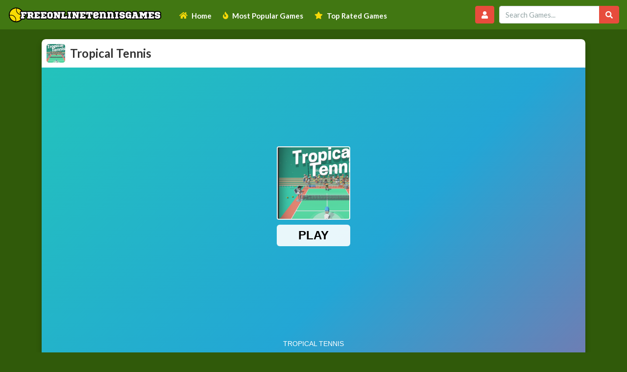

--- FILE ---
content_type: text/html; charset=UTF-8
request_url: https://www.freeonlinetennisgames.com/tropical-tennis/
body_size: 11487
content:
<!doctype html>
<!--[if IE 8]><html class="ie-8" lang="en-US"><![endif]-->
<!--[if IE 9]><html class="ie-9" lang="en-US"><![endif]-->
<!--[if (gt IE 9)|!(IE)]><!--><html lang="en-US"><!--<![endif]-->
<head>
<meta charset="UTF-8">
<meta name=viewport content="width=device-width, initial-scale=1">
<meta name='robots' content='index, follow, max-image-preview:large, max-snippet:-1, max-video-preview:-1' />
	<style>img:is([sizes="auto" i], [sizes^="auto," i]) { contain-intrinsic-size: 3000px 1500px }</style>
	
	<!-- This site is optimized with the Yoast SEO plugin v25.3.1 - https://yoast.com/wordpress/plugins/seo/ -->
	<title>Tropical Tennis - Play Free Online Tennis Games</title>
	<meta name="description" content="Tropical Tennis Play Free Online Tennis Games. Today there will be a tennis tournament called Tropical Tennis in a major metropolis. You can join now and try to win the tournament! You will see a" />
	<link rel="canonical" href="https://www.freeonlinetennisgames.com/tropical-tennis/" />
	<meta property="og:locale" content="en_US" />
	<meta property="og:type" content="article" />
	<meta property="og:title" content="Tropical Tennis - Play Free Online Tennis Games" />
	<meta property="og:description" content="Tropical Tennis Play Free Online Tennis Games. Today there will be a tennis tournament called Tropical Tennis in a major metropolis. You can join now and try to win the tournament! You will see a" />
	<meta property="og:url" content="https://www.freeonlinetennisgames.com/tropical-tennis/" />
	<meta property="og:site_name" content="Free Online Tennis Games" />
	<meta property="article:published_time" content="2020-04-20T17:13:33+00:00" />
	<meta property="og:image" content="https://www.freeonlinetennisgames.com/wp-content/uploads/thumbs/custom/0-9/7ec1216a890342d5919f4c2f18b507f0-512x384-1.jpeg" />
	<meta property="og:image:width" content="512" />
	<meta property="og:image:height" content="384" />
	<meta property="og:image:type" content="image/jpeg" />
	<meta name="author" content="tennisboy" />
	<meta name="twitter:card" content="summary_large_image" />
	<meta name="twitter:label1" content="Written by" />
	<meta name="twitter:data1" content="tennisboy" />
	<meta name="twitter:label2" content="Est. reading time" />
	<meta name="twitter:data2" content="1 minute" />
	<script type="application/ld+json" class="yoast-schema-graph">{"@context":"https://schema.org","@graph":[{"@type":"WebPage","@id":"https://www.freeonlinetennisgames.com/tropical-tennis/","url":"https://www.freeonlinetennisgames.com/tropical-tennis/","name":"Tropical Tennis - Play Free Online Tennis Games","isPartOf":{"@id":"https://www.freeonlinetennisgames.com/#website"},"primaryImageOfPage":{"@id":"https://www.freeonlinetennisgames.com/tropical-tennis/#primaryimage"},"image":{"@id":"https://www.freeonlinetennisgames.com/tropical-tennis/#primaryimage"},"thumbnailUrl":"https://www.freeonlinetennisgames.com/wp-content/uploads/thumbs/custom/0-9/7ec1216a890342d5919f4c2f18b507f0-512x384-1.jpeg","datePublished":"2020-04-20T17:13:33+00:00","author":{"@id":"https://www.freeonlinetennisgames.com/#/schema/person/ed4532396cf7b45765f3473146b4bc02"},"description":"Tropical Tennis Play Free Online Tennis Games. Today there will be a tennis tournament called Tropical Tennis in a major metropolis. You can join now and try to win the tournament! You will see a","breadcrumb":{"@id":"https://www.freeonlinetennisgames.com/tropical-tennis/#breadcrumb"},"inLanguage":"en-US","potentialAction":[{"@type":"ReadAction","target":["https://www.freeonlinetennisgames.com/tropical-tennis/"]}]},{"@type":"ImageObject","inLanguage":"en-US","@id":"https://www.freeonlinetennisgames.com/tropical-tennis/#primaryimage","url":"https://www.freeonlinetennisgames.com/wp-content/uploads/thumbs/custom/0-9/7ec1216a890342d5919f4c2f18b507f0-512x384-1.jpeg","contentUrl":"https://www.freeonlinetennisgames.com/wp-content/uploads/thumbs/custom/0-9/7ec1216a890342d5919f4c2f18b507f0-512x384-1.jpeg","width":512,"height":384},{"@type":"BreadcrumbList","@id":"https://www.freeonlinetennisgames.com/tropical-tennis/#breadcrumb","itemListElement":[{"@type":"ListItem","position":1,"name":"Home","item":"https://www.freeonlinetennisgames.com/"},{"@type":"ListItem","position":2,"name":"Tropical Tennis"}]},{"@type":"WebSite","@id":"https://www.freeonlinetennisgames.com/#website","url":"https://www.freeonlinetennisgames.com/","name":"Free Online Tennis Games","description":"Play Free Online Tennis Games","potentialAction":[{"@type":"SearchAction","target":{"@type":"EntryPoint","urlTemplate":"https://www.freeonlinetennisgames.com/?s={search_term_string}"},"query-input":{"@type":"PropertyValueSpecification","valueRequired":true,"valueName":"search_term_string"}}],"inLanguage":"en-US"},{"@type":"Person","@id":"https://www.freeonlinetennisgames.com/#/schema/person/ed4532396cf7b45765f3473146b4bc02","name":"tennisboy","image":{"@type":"ImageObject","inLanguage":"en-US","@id":"https://www.freeonlinetennisgames.com/#/schema/person/image/","url":"https://secure.gravatar.com/avatar/dee8e7636a3996b926767a85b46d3c7562a530b104f5dbe4e5ac25e26e1a057d?s=96&d=mm&r=g","contentUrl":"https://secure.gravatar.com/avatar/dee8e7636a3996b926767a85b46d3c7562a530b104f5dbe4e5ac25e26e1a057d?s=96&d=mm&r=g","caption":"tennisboy"},"url":"https://www.freeonlinetennisgames.com/author/tennisboy/"}]}</script>
	<!-- / Yoast SEO plugin. -->


<link rel='dns-prefetch' href='//s7.addthis.com' />
<link rel="alternate" type="application/rss+xml" title="Free Online Tennis Games &raquo; Feed" href="https://www.freeonlinetennisgames.com/feed/" />
<link rel="alternate" type="application/rss+xml" title="Free Online Tennis Games &raquo; Comments Feed" href="https://www.freeonlinetennisgames.com/comments/feed/" />
<link rel="alternate" type="application/rss+xml" title="Free Online Tennis Games &raquo; Tropical Tennis Comments Feed" href="https://www.freeonlinetennisgames.com/tropical-tennis/feed/" />
<script type="text/javascript">
/* <![CDATA[ */
window._wpemojiSettings = {"baseUrl":"https:\/\/s.w.org\/images\/core\/emoji\/16.0.1\/72x72\/","ext":".png","svgUrl":"https:\/\/s.w.org\/images\/core\/emoji\/16.0.1\/svg\/","svgExt":".svg","source":{"concatemoji":"https:\/\/www.freeonlinetennisgames.com\/wp-includes\/js\/wp-emoji-release.min.js?ver=6.8.3"}};
/*! This file is auto-generated */
!function(s,n){var o,i,e;function c(e){try{var t={supportTests:e,timestamp:(new Date).valueOf()};sessionStorage.setItem(o,JSON.stringify(t))}catch(e){}}function p(e,t,n){e.clearRect(0,0,e.canvas.width,e.canvas.height),e.fillText(t,0,0);var t=new Uint32Array(e.getImageData(0,0,e.canvas.width,e.canvas.height).data),a=(e.clearRect(0,0,e.canvas.width,e.canvas.height),e.fillText(n,0,0),new Uint32Array(e.getImageData(0,0,e.canvas.width,e.canvas.height).data));return t.every(function(e,t){return e===a[t]})}function u(e,t){e.clearRect(0,0,e.canvas.width,e.canvas.height),e.fillText(t,0,0);for(var n=e.getImageData(16,16,1,1),a=0;a<n.data.length;a++)if(0!==n.data[a])return!1;return!0}function f(e,t,n,a){switch(t){case"flag":return n(e,"\ud83c\udff3\ufe0f\u200d\u26a7\ufe0f","\ud83c\udff3\ufe0f\u200b\u26a7\ufe0f")?!1:!n(e,"\ud83c\udde8\ud83c\uddf6","\ud83c\udde8\u200b\ud83c\uddf6")&&!n(e,"\ud83c\udff4\udb40\udc67\udb40\udc62\udb40\udc65\udb40\udc6e\udb40\udc67\udb40\udc7f","\ud83c\udff4\u200b\udb40\udc67\u200b\udb40\udc62\u200b\udb40\udc65\u200b\udb40\udc6e\u200b\udb40\udc67\u200b\udb40\udc7f");case"emoji":return!a(e,"\ud83e\udedf")}return!1}function g(e,t,n,a){var r="undefined"!=typeof WorkerGlobalScope&&self instanceof WorkerGlobalScope?new OffscreenCanvas(300,150):s.createElement("canvas"),o=r.getContext("2d",{willReadFrequently:!0}),i=(o.textBaseline="top",o.font="600 32px Arial",{});return e.forEach(function(e){i[e]=t(o,e,n,a)}),i}function t(e){var t=s.createElement("script");t.src=e,t.defer=!0,s.head.appendChild(t)}"undefined"!=typeof Promise&&(o="wpEmojiSettingsSupports",i=["flag","emoji"],n.supports={everything:!0,everythingExceptFlag:!0},e=new Promise(function(e){s.addEventListener("DOMContentLoaded",e,{once:!0})}),new Promise(function(t){var n=function(){try{var e=JSON.parse(sessionStorage.getItem(o));if("object"==typeof e&&"number"==typeof e.timestamp&&(new Date).valueOf()<e.timestamp+604800&&"object"==typeof e.supportTests)return e.supportTests}catch(e){}return null}();if(!n){if("undefined"!=typeof Worker&&"undefined"!=typeof OffscreenCanvas&&"undefined"!=typeof URL&&URL.createObjectURL&&"undefined"!=typeof Blob)try{var e="postMessage("+g.toString()+"("+[JSON.stringify(i),f.toString(),p.toString(),u.toString()].join(",")+"));",a=new Blob([e],{type:"text/javascript"}),r=new Worker(URL.createObjectURL(a),{name:"wpTestEmojiSupports"});return void(r.onmessage=function(e){c(n=e.data),r.terminate(),t(n)})}catch(e){}c(n=g(i,f,p,u))}t(n)}).then(function(e){for(var t in e)n.supports[t]=e[t],n.supports.everything=n.supports.everything&&n.supports[t],"flag"!==t&&(n.supports.everythingExceptFlag=n.supports.everythingExceptFlag&&n.supports[t]);n.supports.everythingExceptFlag=n.supports.everythingExceptFlag&&!n.supports.flag,n.DOMReady=!1,n.readyCallback=function(){n.DOMReady=!0}}).then(function(){return e}).then(function(){var e;n.supports.everything||(n.readyCallback(),(e=n.source||{}).concatemoji?t(e.concatemoji):e.wpemoji&&e.twemoji&&(t(e.twemoji),t(e.wpemoji)))}))}((window,document),window._wpemojiSettings);
/* ]]> */
</script>
<style id='wp-emoji-styles-inline-css' type='text/css'>

	img.wp-smiley, img.emoji {
		display: inline !important;
		border: none !important;
		box-shadow: none !important;
		height: 1em !important;
		width: 1em !important;
		margin: 0 0.07em !important;
		vertical-align: -0.1em !important;
		background: none !important;
		padding: 0 !important;
	}
</style>
<link rel='stylesheet' id='wp-block-library-css' href='https://www.freeonlinetennisgames.com/wp-includes/css/dist/block-library/style.min.css?ver=6.8.3' type='text/css' media='all' />
<style id='classic-theme-styles-inline-css' type='text/css'>
/*! This file is auto-generated */
.wp-block-button__link{color:#fff;background-color:#32373c;border-radius:9999px;box-shadow:none;text-decoration:none;padding:calc(.667em + 2px) calc(1.333em + 2px);font-size:1.125em}.wp-block-file__button{background:#32373c;color:#fff;text-decoration:none}
</style>
<style id='global-styles-inline-css' type='text/css'>
:root{--wp--preset--aspect-ratio--square: 1;--wp--preset--aspect-ratio--4-3: 4/3;--wp--preset--aspect-ratio--3-4: 3/4;--wp--preset--aspect-ratio--3-2: 3/2;--wp--preset--aspect-ratio--2-3: 2/3;--wp--preset--aspect-ratio--16-9: 16/9;--wp--preset--aspect-ratio--9-16: 9/16;--wp--preset--color--black: #000000;--wp--preset--color--cyan-bluish-gray: #abb8c3;--wp--preset--color--white: #ffffff;--wp--preset--color--pale-pink: #f78da7;--wp--preset--color--vivid-red: #cf2e2e;--wp--preset--color--luminous-vivid-orange: #ff6900;--wp--preset--color--luminous-vivid-amber: #fcb900;--wp--preset--color--light-green-cyan: #7bdcb5;--wp--preset--color--vivid-green-cyan: #00d084;--wp--preset--color--pale-cyan-blue: #8ed1fc;--wp--preset--color--vivid-cyan-blue: #0693e3;--wp--preset--color--vivid-purple: #9b51e0;--wp--preset--gradient--vivid-cyan-blue-to-vivid-purple: linear-gradient(135deg,rgba(6,147,227,1) 0%,rgb(155,81,224) 100%);--wp--preset--gradient--light-green-cyan-to-vivid-green-cyan: linear-gradient(135deg,rgb(122,220,180) 0%,rgb(0,208,130) 100%);--wp--preset--gradient--luminous-vivid-amber-to-luminous-vivid-orange: linear-gradient(135deg,rgba(252,185,0,1) 0%,rgba(255,105,0,1) 100%);--wp--preset--gradient--luminous-vivid-orange-to-vivid-red: linear-gradient(135deg,rgba(255,105,0,1) 0%,rgb(207,46,46) 100%);--wp--preset--gradient--very-light-gray-to-cyan-bluish-gray: linear-gradient(135deg,rgb(238,238,238) 0%,rgb(169,184,195) 100%);--wp--preset--gradient--cool-to-warm-spectrum: linear-gradient(135deg,rgb(74,234,220) 0%,rgb(151,120,209) 20%,rgb(207,42,186) 40%,rgb(238,44,130) 60%,rgb(251,105,98) 80%,rgb(254,248,76) 100%);--wp--preset--gradient--blush-light-purple: linear-gradient(135deg,rgb(255,206,236) 0%,rgb(152,150,240) 100%);--wp--preset--gradient--blush-bordeaux: linear-gradient(135deg,rgb(254,205,165) 0%,rgb(254,45,45) 50%,rgb(107,0,62) 100%);--wp--preset--gradient--luminous-dusk: linear-gradient(135deg,rgb(255,203,112) 0%,rgb(199,81,192) 50%,rgb(65,88,208) 100%);--wp--preset--gradient--pale-ocean: linear-gradient(135deg,rgb(255,245,203) 0%,rgb(182,227,212) 50%,rgb(51,167,181) 100%);--wp--preset--gradient--electric-grass: linear-gradient(135deg,rgb(202,248,128) 0%,rgb(113,206,126) 100%);--wp--preset--gradient--midnight: linear-gradient(135deg,rgb(2,3,129) 0%,rgb(40,116,252) 100%);--wp--preset--font-size--small: 13px;--wp--preset--font-size--medium: 20px;--wp--preset--font-size--large: 36px;--wp--preset--font-size--x-large: 42px;--wp--preset--spacing--20: 0.44rem;--wp--preset--spacing--30: 0.67rem;--wp--preset--spacing--40: 1rem;--wp--preset--spacing--50: 1.5rem;--wp--preset--spacing--60: 2.25rem;--wp--preset--spacing--70: 3.38rem;--wp--preset--spacing--80: 5.06rem;--wp--preset--shadow--natural: 6px 6px 9px rgba(0, 0, 0, 0.2);--wp--preset--shadow--deep: 12px 12px 50px rgba(0, 0, 0, 0.4);--wp--preset--shadow--sharp: 6px 6px 0px rgba(0, 0, 0, 0.2);--wp--preset--shadow--outlined: 6px 6px 0px -3px rgba(255, 255, 255, 1), 6px 6px rgba(0, 0, 0, 1);--wp--preset--shadow--crisp: 6px 6px 0px rgba(0, 0, 0, 1);}:where(.is-layout-flex){gap: 0.5em;}:where(.is-layout-grid){gap: 0.5em;}body .is-layout-flex{display: flex;}.is-layout-flex{flex-wrap: wrap;align-items: center;}.is-layout-flex > :is(*, div){margin: 0;}body .is-layout-grid{display: grid;}.is-layout-grid > :is(*, div){margin: 0;}:where(.wp-block-columns.is-layout-flex){gap: 2em;}:where(.wp-block-columns.is-layout-grid){gap: 2em;}:where(.wp-block-post-template.is-layout-flex){gap: 1.25em;}:where(.wp-block-post-template.is-layout-grid){gap: 1.25em;}.has-black-color{color: var(--wp--preset--color--black) !important;}.has-cyan-bluish-gray-color{color: var(--wp--preset--color--cyan-bluish-gray) !important;}.has-white-color{color: var(--wp--preset--color--white) !important;}.has-pale-pink-color{color: var(--wp--preset--color--pale-pink) !important;}.has-vivid-red-color{color: var(--wp--preset--color--vivid-red) !important;}.has-luminous-vivid-orange-color{color: var(--wp--preset--color--luminous-vivid-orange) !important;}.has-luminous-vivid-amber-color{color: var(--wp--preset--color--luminous-vivid-amber) !important;}.has-light-green-cyan-color{color: var(--wp--preset--color--light-green-cyan) !important;}.has-vivid-green-cyan-color{color: var(--wp--preset--color--vivid-green-cyan) !important;}.has-pale-cyan-blue-color{color: var(--wp--preset--color--pale-cyan-blue) !important;}.has-vivid-cyan-blue-color{color: var(--wp--preset--color--vivid-cyan-blue) !important;}.has-vivid-purple-color{color: var(--wp--preset--color--vivid-purple) !important;}.has-black-background-color{background-color: var(--wp--preset--color--black) !important;}.has-cyan-bluish-gray-background-color{background-color: var(--wp--preset--color--cyan-bluish-gray) !important;}.has-white-background-color{background-color: var(--wp--preset--color--white) !important;}.has-pale-pink-background-color{background-color: var(--wp--preset--color--pale-pink) !important;}.has-vivid-red-background-color{background-color: var(--wp--preset--color--vivid-red) !important;}.has-luminous-vivid-orange-background-color{background-color: var(--wp--preset--color--luminous-vivid-orange) !important;}.has-luminous-vivid-amber-background-color{background-color: var(--wp--preset--color--luminous-vivid-amber) !important;}.has-light-green-cyan-background-color{background-color: var(--wp--preset--color--light-green-cyan) !important;}.has-vivid-green-cyan-background-color{background-color: var(--wp--preset--color--vivid-green-cyan) !important;}.has-pale-cyan-blue-background-color{background-color: var(--wp--preset--color--pale-cyan-blue) !important;}.has-vivid-cyan-blue-background-color{background-color: var(--wp--preset--color--vivid-cyan-blue) !important;}.has-vivid-purple-background-color{background-color: var(--wp--preset--color--vivid-purple) !important;}.has-black-border-color{border-color: var(--wp--preset--color--black) !important;}.has-cyan-bluish-gray-border-color{border-color: var(--wp--preset--color--cyan-bluish-gray) !important;}.has-white-border-color{border-color: var(--wp--preset--color--white) !important;}.has-pale-pink-border-color{border-color: var(--wp--preset--color--pale-pink) !important;}.has-vivid-red-border-color{border-color: var(--wp--preset--color--vivid-red) !important;}.has-luminous-vivid-orange-border-color{border-color: var(--wp--preset--color--luminous-vivid-orange) !important;}.has-luminous-vivid-amber-border-color{border-color: var(--wp--preset--color--luminous-vivid-amber) !important;}.has-light-green-cyan-border-color{border-color: var(--wp--preset--color--light-green-cyan) !important;}.has-vivid-green-cyan-border-color{border-color: var(--wp--preset--color--vivid-green-cyan) !important;}.has-pale-cyan-blue-border-color{border-color: var(--wp--preset--color--pale-cyan-blue) !important;}.has-vivid-cyan-blue-border-color{border-color: var(--wp--preset--color--vivid-cyan-blue) !important;}.has-vivid-purple-border-color{border-color: var(--wp--preset--color--vivid-purple) !important;}.has-vivid-cyan-blue-to-vivid-purple-gradient-background{background: var(--wp--preset--gradient--vivid-cyan-blue-to-vivid-purple) !important;}.has-light-green-cyan-to-vivid-green-cyan-gradient-background{background: var(--wp--preset--gradient--light-green-cyan-to-vivid-green-cyan) !important;}.has-luminous-vivid-amber-to-luminous-vivid-orange-gradient-background{background: var(--wp--preset--gradient--luminous-vivid-amber-to-luminous-vivid-orange) !important;}.has-luminous-vivid-orange-to-vivid-red-gradient-background{background: var(--wp--preset--gradient--luminous-vivid-orange-to-vivid-red) !important;}.has-very-light-gray-to-cyan-bluish-gray-gradient-background{background: var(--wp--preset--gradient--very-light-gray-to-cyan-bluish-gray) !important;}.has-cool-to-warm-spectrum-gradient-background{background: var(--wp--preset--gradient--cool-to-warm-spectrum) !important;}.has-blush-light-purple-gradient-background{background: var(--wp--preset--gradient--blush-light-purple) !important;}.has-blush-bordeaux-gradient-background{background: var(--wp--preset--gradient--blush-bordeaux) !important;}.has-luminous-dusk-gradient-background{background: var(--wp--preset--gradient--luminous-dusk) !important;}.has-pale-ocean-gradient-background{background: var(--wp--preset--gradient--pale-ocean) !important;}.has-electric-grass-gradient-background{background: var(--wp--preset--gradient--electric-grass) !important;}.has-midnight-gradient-background{background: var(--wp--preset--gradient--midnight) !important;}.has-small-font-size{font-size: var(--wp--preset--font-size--small) !important;}.has-medium-font-size{font-size: var(--wp--preset--font-size--medium) !important;}.has-large-font-size{font-size: var(--wp--preset--font-size--large) !important;}.has-x-large-font-size{font-size: var(--wp--preset--font-size--x-large) !important;}
:where(.wp-block-post-template.is-layout-flex){gap: 1.25em;}:where(.wp-block-post-template.is-layout-grid){gap: 1.25em;}
:where(.wp-block-columns.is-layout-flex){gap: 2em;}:where(.wp-block-columns.is-layout-grid){gap: 2em;}
:root :where(.wp-block-pullquote){font-size: 1.5em;line-height: 1.6;}
</style>
<link rel='stylesheet' id='wp-postratings-css' href='https://www.freeonlinetennisgames.com/wp-content/plugins/wp-postratings/css/postratings-css.css?ver=1.89' type='text/css' media='all' />
<link rel='stylesheet' id='wpum-frontend-css' href='https://www.freeonlinetennisgames.com/wp-content/plugins/wp-user-manager/assets/css/wpum.min.css?ver=2.9.12' type='text/css' media='all' />
<link rel='stylesheet' id='kizitheme-fontawesome-css' href='https://www.freeonlinetennisgames.com/wp-content/themes/tennisthemenew/fontawesome/css/all.css?ver=6.8.3' type='text/css' media='all' />
<link rel='stylesheet' id='kizitheme-bootstrapstyle-css' href='https://www.freeonlinetennisgames.com/wp-content/themes/tennisthemenew/css/bootstrap.css?ver=6.8.3' type='text/css' media='all' />
<link rel='stylesheet' id='kizitheme-style-css' href='https://www.freeonlinetennisgames.com/wp-content/themes/tennisthemenew/style.css?ver=6.8.3' type='text/css' media='all' />
<style id='akismet-widget-style-inline-css' type='text/css'>

			.a-stats {
				--akismet-color-mid-green: #357b49;
				--akismet-color-white: #fff;
				--akismet-color-light-grey: #f6f7f7;

				max-width: 350px;
				width: auto;
			}

			.a-stats * {
				all: unset;
				box-sizing: border-box;
			}

			.a-stats strong {
				font-weight: 600;
			}

			.a-stats a.a-stats__link,
			.a-stats a.a-stats__link:visited,
			.a-stats a.a-stats__link:active {
				background: var(--akismet-color-mid-green);
				border: none;
				box-shadow: none;
				border-radius: 8px;
				color: var(--akismet-color-white);
				cursor: pointer;
				display: block;
				font-family: -apple-system, BlinkMacSystemFont, 'Segoe UI', 'Roboto', 'Oxygen-Sans', 'Ubuntu', 'Cantarell', 'Helvetica Neue', sans-serif;
				font-weight: 500;
				padding: 12px;
				text-align: center;
				text-decoration: none;
				transition: all 0.2s ease;
			}

			/* Extra specificity to deal with TwentyTwentyOne focus style */
			.widget .a-stats a.a-stats__link:focus {
				background: var(--akismet-color-mid-green);
				color: var(--akismet-color-white);
				text-decoration: none;
			}

			.a-stats a.a-stats__link:hover {
				filter: brightness(110%);
				box-shadow: 0 4px 12px rgba(0, 0, 0, 0.06), 0 0 2px rgba(0, 0, 0, 0.16);
			}

			.a-stats .count {
				color: var(--akismet-color-white);
				display: block;
				font-size: 1.5em;
				line-height: 1.4;
				padding: 0 13px;
				white-space: nowrap;
			}
		
</style>
<link rel='stylesheet' id='simple-favorites-css' href='https://www.freeonlinetennisgames.com/wp-content/plugins/favorites/assets/css/favorites.css?ver=2.3.2' type='text/css' media='all' />
<script type="text/javascript" src="https://www.freeonlinetennisgames.com/wp-includes/js/jquery/jquery.min.js?ver=3.7.1" id="jquery-core-js"></script>
<script type="text/javascript" src="https://www.freeonlinetennisgames.com/wp-includes/js/jquery/jquery-migrate.min.js?ver=3.4.1" id="jquery-migrate-js"></script>
<script type="text/javascript" id="favorites-js-extra">
/* <![CDATA[ */
var favorites_data = {"ajaxurl":"https:\/\/www.freeonlinetennisgames.com\/wp-admin\/admin-ajax.php","nonce":"7139869af8","favorite":"<i title=\"Favorite\" class=\"fas fa-heart\"><\/i>","favorited":"<i title=\"Delete Favorite\" class=\"fas fa-heart-broken\"><\/i>","includecount":"","indicate_loading":"","loading_text":"Loading","loading_image":"","loading_image_active":"","loading_image_preload":"","cache_enabled":"1","button_options":{"button_type":"custom","custom_colors":false,"box_shadow":false,"include_count":false,"default":{"background_default":false,"border_default":false,"text_default":false,"icon_default":false,"count_default":false},"active":{"background_active":false,"border_active":false,"text_active":false,"icon_active":false,"count_active":false}},"authentication_modal_content":"<p>Please login to add favorites.<\/p>\n<p><a href=\"#\" data-favorites-modal-close>Dismiss this notice<\/a><\/p>\n","authentication_redirect":"","dev_mode":"","logged_in":"","user_id":"0","authentication_redirect_url":"https:\/\/www.freeonlinetennisgames.com\/log-in\/"};
/* ]]> */
</script>
<script type="text/javascript" src="https://www.freeonlinetennisgames.com/wp-content/plugins/favorites/assets/js/favorites.min.js?ver=2.3.2" id="favorites-js"></script>
<link rel="https://api.w.org/" href="https://www.freeonlinetennisgames.com/wp-json/" /><link rel="alternate" title="JSON" type="application/json" href="https://www.freeonlinetennisgames.com/wp-json/wp/v2/posts/135" /><link rel="EditURI" type="application/rsd+xml" title="RSD" href="https://www.freeonlinetennisgames.com/xmlrpc.php?rsd" />
<link rel='shortlink' href='https://www.freeonlinetennisgames.com/?p=135' />
<link rel="alternate" title="oEmbed (JSON)" type="application/json+oembed" href="https://www.freeonlinetennisgames.com/wp-json/oembed/1.0/embed?url=https%3A%2F%2Fwww.freeonlinetennisgames.com%2Ftropical-tennis%2F" />
<link rel="alternate" title="oEmbed (XML)" type="text/xml+oembed" href="https://www.freeonlinetennisgames.com/wp-json/oembed/1.0/embed?url=https%3A%2F%2Fwww.freeonlinetennisgames.com%2Ftropical-tennis%2F&#038;format=xml" />

<meta name="generator" content="MyArcadePlugin Pro 6.5.0" />
<!--[if lt IE 9]><link rel="stylesheet" href="https://www.freeonlinetennisgames.com/wp-content/themes/tennisthemenew/css/ie.css"><![endif]--><style type="text/css">
header.logo a { background-image: url(https://www.freeonlinetennisgames.com/wp-content/uploads/2020/12/logo-1.png); }a, a:active, a:visited {color: }
a:hover {color: }
#header, .title-special {background-color: }
#header, .games, .title-special {border-color: }
.games .playbttn, .pagenavi span.current, a.btn2 {background-color: }
a.btn2, .games:hover {border-color: }
.games .playbttn:hover, .title-special span.logofont, .menu span.icon:before, a.btn2 span.icon:before, .menu ul.actions a:hover {color: }
.thegame {display:block;}
.preloader {display: none;}
.pagenavi { display: none; }
</style><link rel="shortcut icon" type="image/png" href="https://www.freeonlinetennisgames.com/wp-content/themes/tennisthemenew/images/favicon.png">    <script type="application/ld+json">
    {
      "@context": "http://schema.org/",
      "type": "VideoGame",
      "aggregateRating": {
        "type": "aggregateRating",
        "ratingValue": "4",
        "ratingCount": "1",
        "bestRating": "5",
        "worstRating": "1"
      },
      "applicationCategory": "Game",
      "description": "Today there will be a tennis tournament called Tropical Tennis in a major metropolis. You can join now and try to win the tournament! You will see a tennis court. Your athlete is on one side and the opponent on the other half of the field. You have to operate the ball at the signal. Your opponent will skillfully bend it to your side. You have to move your character to the place you need and swing the racket again to hit the ball. To score a goal you must let it hit the ground on the ...",
      "genre": "Tennis Games",
      "image": "https://www.freeonlinetennisgames.com/wp-content/uploads/thumbs/custom/0-9/7ec1216a890342d5919f4c2f18b507f0-512x384-1-150x150.jpeg",
      "name": "Tropical Tennis",
      "operatingSystem": "Web Browser",
      "url": "https://www.freeonlinetennisgames.com/tropical-tennis/"
    }
    </script>
    <!-- Global site tag (gtag.js) - Google Analytics -->
<script async src="https://www.googletagmanager.com/gtag/js?id=UA-83800807-38"></script>
<script>
  window.dataLayer = window.dataLayer || [];
  function gtag(){dataLayer.push(arguments);}
  gtag('js', new Date());

  gtag('config', 'UA-83800807-38');
</script></head>

<body data-rsssl=1 class="wp-singular post-template-default single single-post postid-135 single-format-standard wp-theme-tennisthemenew">
  <header id="header">
      
<nav class="navbar navbar-expand-lg navbar-dark" itemscope="itemscope" itemtype="http://www.schema.org/SiteNavigationElement">
  <div class="resp-logo">
        <a class="navbar-brand" href="https://www.freeonlinetennisgames.com"><img src="https://www.freeonlinetennisgames.com/wp-content/uploads/2020/12/logo-1.png"></a>
        </div>
  <button class="navbar-toggler" type="button" data-toggle="collapse" data-target="#navbarColor01" aria-controls="navbarColor01" aria-expanded="false" aria-label="Toggle navigation">
    <span class="navbar-toggler-icon"></span>
  </button>

     
  <div class="collapse navbar-collapse" id="navbarColor01">

<ul class="navbar-nav mr-auto">
    <li id="menu-item-63" class="fas fa-home menu-item menu-item-type-custom menu-item-object-custom menu-item-home menu-item-63"><a href="https://www.freeonlinetennisgames.com">Home</a></li>
<li id="menu-item-153" class="fas fa-fire menu-item menu-item-type-post_type menu-item-object-page menu-item-153"><a href="https://www.freeonlinetennisgames.com/most-popular-games/">Most Popular Games</a></li>
<li id="menu-item-154" class="fas fa-star menu-item menu-item-type-post_type menu-item-object-page menu-item-154"><a href="https://www.freeonlinetennisgames.com/top-rated-games/">Top Rated Games</a></li>
     
     </ul>
    <li class="usr-boxbtn nav-item dropdown">
       <a class="nav-link btn btn-danger" data-toggle="dropdown" href="#" role="button" aria-haspopup="true" aria-expanded="false"><i class="fas fa-user"></i></a>
    <div class="dropdown-menu" style="">
      
<div class="wpum-template wpum-form wpum-login-form">

	
	<form action="/tropical-tennis/" method="post" id="wpum-submit-login-form" enctype="multipart/form-data">

					<fieldset class="fieldset-username">

				
					<label for="username">
						Username or Email Address													
											</label>
					<div class="field required-field">
						
<input
	type="text"
	class="form-control"
	name="username"
		id="username"
	placeholder=""
	value=""
	maxlength=""
	required	/>
					</div>

				
			</fieldset>
					<fieldset class="fieldset-password">

				
					<label for="password">
						Password													
											</label>
					<div class="field required-field">
						
<input type="password" class="form-control" name="password" id="password" placeholder="" value="" maxlength="" required />
					</div>

				
			</fieldset>
					<fieldset class="fieldset-remember">

				
					<div class="field custom-control custom-checkbox ">
						
<input type="checkbox" class="custom-control-input" name="remember" id="remember"  value="1"  />


                        <label class="custom-control-label" for="remember">Remember me</label>
					</div>

				
			</fieldset>
		
		<input type="hidden" name="wpum_form" value="login" />
		<input type="hidden" name="step" value="0" />
		<input type="hidden" name="submit_referrer" value="" />

		
		<input type="submit" name="submit_login" class="button btn btn-danger" value="Login" />

	</form>

	
</div>
<div class="dropdown-divider"></div>
<a class="dropdown-item" href="https://www.freeonlinetennisgames.com/register/">No account? Signup Now!</a>
<a class="dropdown-item" href="https://www.freeonlinetennisgames.com/password-reset/">Lost your password?</a>
<ul class="wpum-action-links">
			</ul>
    </div>
  </li>
    <form class="input-group my-2 my-lg-0" method="get" action="https://www.freeonlinetennisgames.com">
  <input type="text" class="form-control" placeholder="Search Games..." name="s" id="s">
  <div class="input-group-append">
    <button class="btn btn-danger" type="submit"><i class="fas fa-search"></i></button>
  </div>
</form>
  </div>
</nav>       

  </header>
<div class="container">
  <div class="single_game_wrap">
    
          <div class="main-game">
        <div class="title-special border-radius-top">
            <div class="title-image"><img src="https://www.freeonlinetennisgames.com/wp-content/uploads/thumbs/custom/0-9/7ec1216a890342d5919f4c2f18b507f0-512x384-1-150x150.jpeg" width="38" height="38"  alt="Tropical Tennis" /></div>
         <h1>Tropical Tennis</h1>
            <div class="share-game-top"><div class="addthis_inline_share_toolbox"></div></div>
        </div>

        <div class="preloader">
                  </div>

        <div class="thegame">
         
            <center>
              <div id="myarcade_game">
              <iframe src='https://html5.gamedistribution.com/7ec1216a890342d5919f4c2f18b507f0/' width='400' height='600' scrolling='none' frameborder='0'></iframe>              </div>
            </center>
            <div class="lgtbxbg-pofi"></div>
          
        </div>

<div class="gamefooter">
    <div class="d-flex justify-content-between">
    <div><a href="https://www.freeonlinetennisgames.com/tennis-clash/" class="btn btn-info" title="Next Game"><i class="fas fa-arrow-left"></i></a></div>
    <div><div class="btn-group">
  <a href="#" class="btn btn-danger trnlgt" title="Lights Off"><i class="fas fa-lightbulb"></i></a>
  <a class="btn btn-danger" rel="nofollow" href="https://www.freeonlinetennisgames.com/tropical-tennis/fullscreen/" title="Play in Fullscreen"><i class="fas fa-expand-arrows-alt"></i></a>
       <a class="btn btn-danger simplefavorite-button" data-postid="135" data-siteid="1" data-groupid="1" data-favoritecount="0" style=""><i title="Favorite" class="fas fa-heart"></i></a></div></div>
    <div><a href="https://www.freeonlinetennisgames.com/poly-tennis/" class="btn btn-info" title="Previous Game"><i class="fas fa-arrow-right"></i></a></div>
  </div>
    
</div>
 
      </div>
 
            
              <div class="game-info-box">
          <h2>Tropical Tennis</h2>
            <p>Today there will be a tennis tournament called Tropical Tennis in a major metropolis. You can join now and try to win the tournament! You will see a tennis court. Your athlete is on one side and the opponent on the other half of the field. You have to operate the ball at the signal. Your opponent will skillfully bend it to your side. You have to move your character to the place you need and swing the racket again to hit the ball. To score a goal you must let it hit the ground on the side of the enemy. Whoever scores the most points wins the match, pretty simple right?</p>
            <div class="share-game-bottom"><div class="addthis_inline_share_toolbox"></div></div>
           <div class="game-nav-links">
    <a href="https://www.freeonlinetennisgames.com/games/tennis-games/" rel="category tag" class="btn btn-info btn-sm"><i class="fas fa-folder"></i> Tennis Games</a>  
         
    <a href="https://www.freeonlinetennisgames.com/tag/unblocked/" rel="tag" class="btn btn-outline-info btn-sm"><i class="fas fa-tag"></i> Unblocked</a>
            </div>
     <ol class="game-stats">
                <li><div id="post-ratings-135" class="post-ratings" data-nonce="ff56bfb096"><img id="rating_135_1" src="https://www.freeonlinetennisgames.com/wp-content/plugins/wp-postratings/images/stars_png/rating_on.png" alt="1 Star" title="1 Star" onmouseover="current_rating(135, 1, '1 Star');" onmouseout="ratings_off(4, 0, 0);" onclick="rate_post();" onkeypress="rate_post();" style="cursor: pointer; border: 0px;" /><img id="rating_135_2" src="https://www.freeonlinetennisgames.com/wp-content/plugins/wp-postratings/images/stars_png/rating_on.png" alt="2 Stars" title="2 Stars" onmouseover="current_rating(135, 2, '2 Stars');" onmouseout="ratings_off(4, 0, 0);" onclick="rate_post();" onkeypress="rate_post();" style="cursor: pointer; border: 0px;" /><img id="rating_135_3" src="https://www.freeonlinetennisgames.com/wp-content/plugins/wp-postratings/images/stars_png/rating_on.png" alt="3 Stars" title="3 Stars" onmouseover="current_rating(135, 3, '3 Stars');" onmouseout="ratings_off(4, 0, 0);" onclick="rate_post();" onkeypress="rate_post();" style="cursor: pointer; border: 0px;" /><img id="rating_135_4" src="https://www.freeonlinetennisgames.com/wp-content/plugins/wp-postratings/images/stars_png/rating_on.png" alt="4 Stars" title="4 Stars" onmouseover="current_rating(135, 4, '4 Stars');" onmouseout="ratings_off(4, 0, 0);" onclick="rate_post();" onkeypress="rate_post();" style="cursor: pointer; border: 0px;" /><img id="rating_135_5" src="https://www.freeonlinetennisgames.com/wp-content/plugins/wp-postratings/images/stars_png/rating_off.png" alt="5 Stars" title="5 Stars" onmouseover="current_rating(135, 5, '5 Stars');" onmouseout="ratings_off(4, 0, 0);" onclick="rate_post();" onkeypress="rate_post();" style="cursor: pointer; border: 0px;" /> (<strong>1</strong> votes, average: <strong>4.00</strong> out of 5) <span class="post-ratings-text" id="ratings_135_text"></span></div> </li>
                <li><i class="fas fa-gamepad"></i> 2,713 Plays</li>
                <li><i class="fas fa-heart"></i> <span data-favorites-post-count-id="135" data-siteid="">0</span> Likes</li>
                <li><i class="fas fa-comment"></i> 0 Comments</li>
</ol>
            
        </div>
      
  <div class="game-info-box">
      <h3>Comments</h3>
          <p>What is your opinion about this game? Share your thoughts and leave a comment.</p>
<form action="https://www.freeonlinetennisgames.com/wp-comments-post.php" method="post">
  <div class="form-row">
          <div class="form-group col-md-6">
      <input type="text" class="form-control" name="author" id="author" value="" placeholder="Name">
    </div>
           <div class="form-group col-md-6">
      <input type="text" class="form-control" name="email" id="email" value="" placeholder="Email">
    </div>
  </div>
  <div class="form-group">
   <textarea type="text" class="form-control" name="comment" id="comment" placeholder="Message" rows="3"></textarea>
  </div>
  <button name="submit" class="btn btn-danger" type="submit" id="submit">Comment</button>
    <input type="hidden" name="comment_post_ID" value="135" /> 
     <p style="display: none;"><input type="hidden" id="akismet_comment_nonce" name="akismet_comment_nonce" value="d4bc9bd6cf" /></p><p style="display: none !important;" class="akismet-fields-container" data-prefix="ak_"><label>&#916;<textarea name="ak_hp_textarea" cols="45" rows="8" maxlength="100"></textarea></label><input type="hidden" id="ak_js_1" name="ak_js" value="181"/><script>document.getElementById( "ak_js_1" ).setAttribute( "value", ( new Date() ).getTime() );</script></p></form>

          </div>
          
        <div class="related">
      <h3>More Tennis Games</h3>
    <div id="games">
              <div class="games">
          <a href="https://www.freeonlinetennisgames.com/pong-biz/" title="PONG BIZ">
            <div class="thumb">
              <div class="gametitle">
                PONG BIZ              </div>

              <div class="playbttn">
                Play              </div>

              <img itemprop="image" src="https://www.freeonlinetennisgames.com/wp-content/themes/tennisthemenew/images/placeholder.gif" data-echo="https://www.freeonlinetennisgames.com/wp-content/uploads/thumbs/custom/0-9/218062b890a34a77864d894f0141f729-512x512-1-150x150.jpeg" width="130" height="130" class="background-placeholder"  alt="PONG BIZ" /><noscript><img src="https://www.freeonlinetennisgames.com/wp-content/uploads/thumbs/custom/0-9/218062b890a34a77864d894f0141f729-512x512-1-150x150.jpeg" width="130" height="130" class="background-placeholder" alt="PONG BIZ" /></noscript>            </div>
          </a>
        </div>
                <div class="games">
          <a href="https://www.freeonlinetennisgames.com/tennis-legends-2016/" title="Tennis Legends 2016">
            <div class="thumb">
              <div class="gametitle">
                Tennis Legends 2016              </div>

              <div class="playbttn">
                Play              </div>

              <img itemprop="image" src="https://www.freeonlinetennisgames.com/wp-content/themes/tennisthemenew/images/placeholder.gif" data-echo="https://www.freeonlinetennisgames.com/wp-content/uploads/thumbs/custom/T/tennis-legends-2016-150x135.jpg" width="130" height="130" class="background-placeholder"  alt="Tennis Legends 2016" /><noscript><img src="https://www.freeonlinetennisgames.com/wp-content/uploads/thumbs/custom/T/tennis-legends-2016-150x135.jpg" width="130" height="130" class="background-placeholder" alt="Tennis Legends 2016" /></noscript>            </div>
          </a>
        </div>
                <div class="games">
          <a href="https://www.freeonlinetennisgames.com/table-tennis-ultimate-tournament/" title="Table Tennis Ultimate Tournament">
            <div class="thumb">
              <div class="gametitle">
                Table Tennis Ultimate Tournament              </div>

              <div class="playbttn">
                Play              </div>

              <img itemprop="image" src="https://www.freeonlinetennisgames.com/wp-content/themes/tennisthemenew/images/placeholder.gif" data-echo="https://www.freeonlinetennisgames.com/wp-content/uploads/2020/12/Schermafbeelding-2020-12-13-om-18.35.33-150x150.png" width="130" height="130" class="background-placeholder"  alt="Table Tennis Ultimate Tournament" /><noscript><img src="https://www.freeonlinetennisgames.com/wp-content/uploads/2020/12/Schermafbeelding-2020-12-13-om-18.35.33-150x150.png" width="130" height="130" class="background-placeholder" alt="Table Tennis Ultimate Tournament" /></noscript>            </div>
          </a>
        </div>
                <div class="games">
          <a href="https://www.freeonlinetennisgames.com/stickman-tennis/" title="Stickman Tennis">
            <div class="thumb">
              <div class="gametitle">
                Stickman Tennis              </div>

              <div class="playbttn">
                Play              </div>

              <img itemprop="image" src="https://www.freeonlinetennisgames.com/wp-content/themes/tennisthemenew/images/placeholder.gif" data-echo="https://www.freeonlinetennisgames.com/wp-content/uploads/thumbs/custom/E/eb5d6ed752e241519e37da7e5aa520a9-512x512-1-150x150.jpeg" width="130" height="130" class="background-placeholder"  alt="Stickman Tennis" /><noscript><img src="https://www.freeonlinetennisgames.com/wp-content/uploads/thumbs/custom/E/eb5d6ed752e241519e37da7e5aa520a9-512x512-1-150x150.jpeg" width="130" height="130" class="background-placeholder" alt="Stickman Tennis" /></noscript>            </div>
          </a>
        </div>
                <div class="games">
          <a href="https://www.freeonlinetennisgames.com/euro-header/" title="Euro Header">
            <div class="thumb">
              <div class="gametitle">
                Euro Header              </div>

              <div class="playbttn">
                Play              </div>

              <img itemprop="image" src="https://www.freeonlinetennisgames.com/wp-content/themes/tennisthemenew/images/placeholder.gif" data-echo="https://www.freeonlinetennisgames.com/wp-content/uploads/thumbs/custom/E/euro-header-150x135.jpg" width="130" height="130" class="background-placeholder"  alt="Euro Header" /><noscript><img src="https://www.freeonlinetennisgames.com/wp-content/uploads/thumbs/custom/E/euro-header-150x135.jpg" width="130" height="130" class="background-placeholder" alt="Euro Header" /></noscript>            </div>
          </a>
        </div>
                <div class="games">
          <a href="https://www.freeonlinetennisgames.com/tennis-game/" title="Tennis Game">
            <div class="thumb">
              <div class="gametitle">
                Tennis Game              </div>

              <div class="playbttn">
                Play              </div>

              <img itemprop="image" src="https://www.freeonlinetennisgames.com/wp-content/themes/tennisthemenew/images/placeholder.gif" data-echo="https://www.freeonlinetennisgames.com/wp-content/uploads/thumbs/custom/T/tennis-game-150x135.jpg" width="130" height="130" class="background-placeholder"  alt="Tennis Game" /><noscript><img src="https://www.freeonlinetennisgames.com/wp-content/uploads/thumbs/custom/T/tennis-game-150x135.jpg" width="130" height="130" class="background-placeholder" alt="Tennis Game" /></noscript>            </div>
          </a>
        </div>
                <div class="games">
          <a href="https://www.freeonlinetennisgames.com/real-tennis/" title="Real Tennis">
            <div class="thumb">
              <div class="gametitle">
                Real Tennis              </div>

              <div class="playbttn">
                Play              </div>

              <img itemprop="image" src="https://www.freeonlinetennisgames.com/wp-content/themes/tennisthemenew/images/placeholder.gif" data-echo="https://www.freeonlinetennisgames.com/wp-content/uploads/thumbs/iframe/R/real-tennis-150x135.jpg" width="130" height="130" class="background-placeholder"  alt="Real Tennis" /><noscript><img src="https://www.freeonlinetennisgames.com/wp-content/uploads/thumbs/iframe/R/real-tennis-150x135.jpg" width="130" height="130" class="background-placeholder" alt="Real Tennis" /></noscript>            </div>
          </a>
        </div>
                <div class="games">
          <a href="https://www.freeonlinetennisgames.com/baby-hazel-tennis-player-dressup/" title="Baby Hazel Tennis Player Dressup">
            <div class="thumb">
              <div class="gametitle">
                Baby Hazel Tennis Player Dressup              </div>

              <div class="playbttn">
                Play              </div>

              <img itemprop="image" src="https://www.freeonlinetennisgames.com/wp-content/themes/tennisthemenew/images/placeholder.gif" data-echo="https://www.freeonlinetennisgames.com/wp-content/uploads/thumbs/custom/B/baby-hazel-tennis-player-dressup-150x135.jpg" width="130" height="130" class="background-placeholder"  alt="Baby Hazel Tennis Player Dressup" /><noscript><img src="https://www.freeonlinetennisgames.com/wp-content/uploads/thumbs/custom/B/baby-hazel-tennis-player-dressup-150x135.jpg" width="130" height="130" class="background-placeholder" alt="Baby Hazel Tennis Player Dressup" /></noscript>            </div>
          </a>
        </div>
                <div class="games">
          <a href="https://www.freeonlinetennisgames.com/ping-pong-chaos/" title="Ping Pong Chaos">
            <div class="thumb">
              <div class="gametitle">
                Ping Pong Chaos              </div>

              <div class="playbttn">
                Play              </div>

              <img itemprop="image" src="https://www.freeonlinetennisgames.com/wp-content/themes/tennisthemenew/images/placeholder.gif" data-echo="https://www.freeonlinetennisgames.com/wp-content/uploads/thumbs/custom/P/ping-pong-chaos.webp" width="130" height="130" class="background-placeholder"  alt="Ping Pong Chaos" /><noscript><img src="https://www.freeonlinetennisgames.com/wp-content/uploads/thumbs/custom/P/ping-pong-chaos.webp" width="130" height="130" class="background-placeholder" alt="Ping Pong Chaos" /></noscript>            </div>
          </a>
        </div>
                <div class="games">
          <a href="https://www.freeonlinetennisgames.com/tennis-clash/" title="Tennis Clash">
            <div class="thumb">
              <div class="gametitle">
                Tennis Clash              </div>

              <div class="playbttn">
                Play              </div>

              <img itemprop="image" src="https://www.freeonlinetennisgames.com/wp-content/themes/tennisthemenew/images/placeholder.gif" data-echo="https://www.freeonlinetennisgames.com/wp-content/uploads/thumbs/custom/0-9/67e6f648002c4d25a90b1d542f4858fc-512x512-1-150x150.jpeg" width="130" height="130" class="background-placeholder"  alt="Tennis Clash" /><noscript><img src="https://www.freeonlinetennisgames.com/wp-content/uploads/thumbs/custom/0-9/67e6f648002c4d25a90b1d542f4858fc-512x512-1-150x150.jpeg" width="130" height="130" class="background-placeholder" alt="Tennis Clash" /></noscript>            </div>
          </a>
        </div>
                <div class="games">
          <a href="https://www.freeonlinetennisgames.com/hitting-stuff-at-a-building/" title="Hitting Stuff At A Building">
            <div class="thumb">
              <div class="gametitle">
                Hitting Stuff At A Building              </div>

              <div class="playbttn">
                Play              </div>

              <img itemprop="image" src="https://www.freeonlinetennisgames.com/wp-content/themes/tennisthemenew/images/placeholder.gif" data-echo="https://www.freeonlinetennisgames.com/wp-content/uploads/thumbs/custom/H/hitting-stuff-at-a-building-150x135.jpg" width="130" height="130" class="background-placeholder"  alt="Hitting Stuff At A Building" /><noscript><img src="https://www.freeonlinetennisgames.com/wp-content/uploads/thumbs/custom/H/hitting-stuff-at-a-building-150x135.jpg" width="130" height="130" class="background-placeholder" alt="Hitting Stuff At A Building" /></noscript>            </div>
          </a>
        </div>
                <div class="games">
          <a href="https://www.freeonlinetennisgames.com/nadal-tennis-puzzle/" title="Nadal Tennis Puzzle">
            <div class="thumb">
              <div class="gametitle">
                Nadal Tennis Puzzle              </div>

              <div class="playbttn">
                Play              </div>

              <img itemprop="image" src="https://www.freeonlinetennisgames.com/wp-content/themes/tennisthemenew/images/placeholder.gif" data-echo="https://www.freeonlinetennisgames.com/wp-content/uploads/thumbs/custom/N/nadal-puzzle-150x135.jpg" width="130" height="130" class="background-placeholder"  alt="Nadal Tennis Puzzle" /><noscript><img src="https://www.freeonlinetennisgames.com/wp-content/uploads/thumbs/custom/N/nadal-puzzle-150x135.jpg" width="130" height="130" class="background-placeholder" alt="Nadal Tennis Puzzle" /></noscript>            </div>
          </a>
        </div>
                <div class="games">
          <a href="https://www.freeonlinetennisgames.com/mini-tennis-3d/" title="Mini Tennis 3D">
            <div class="thumb">
              <div class="gametitle">
                Mini Tennis 3D              </div>

              <div class="playbttn">
                Play              </div>

              <img itemprop="image" src="https://www.freeonlinetennisgames.com/wp-content/themes/tennisthemenew/images/placeholder.gif" data-echo="https://www.freeonlinetennisgames.com/wp-content/uploads/thumbs/custom/S/Screenshot_2020-04-01-mini-tennis-3d-webp-WEBP-afbeelding-200-×-200-pixels-150x150.png" width="130" height="130" class="background-placeholder"  alt="Mini Tennis 3D" /><noscript><img src="https://www.freeonlinetennisgames.com/wp-content/uploads/thumbs/custom/S/Screenshot_2020-04-01-mini-tennis-3d-webp-WEBP-afbeelding-200-×-200-pixels-150x150.png" width="130" height="130" class="background-placeholder" alt="Mini Tennis 3D" /></noscript>            </div>
          </a>
        </div>
                <div class="games">
          <a href="https://www.freeonlinetennisgames.com/tennis-player-dressup/" title="Tennis Player Dressup">
            <div class="thumb">
              <div class="gametitle">
                Tennis Player Dressup              </div>

              <div class="playbttn">
                Play              </div>

              <img itemprop="image" src="https://www.freeonlinetennisgames.com/wp-content/themes/tennisthemenew/images/placeholder.gif" data-echo="https://www.freeonlinetennisgames.com/wp-content/uploads/thumbs/custom/T/tennis-player-dressup-150x135.jpg" width="130" height="130" class="background-placeholder"  alt="Tennis Player Dressup" /><noscript><img src="https://www.freeonlinetennisgames.com/wp-content/uploads/thumbs/custom/T/tennis-player-dressup-150x135.jpg" width="130" height="130" class="background-placeholder" alt="Tennis Player Dressup" /></noscript>            </div>
          </a>
        </div>
            </div>
    </div>     
    
    
  </div>

  </div>

<footer id="footer">
	<div class="container">
        <div class="menu-footer">
        <ul>
         <li id="menu-item-155" class="menu-item menu-item-type-custom menu-item-object-custom menu-item-home menu-item-155"><a href="https://www.freeonlinetennisgames.com/">Home</a></li>
        </ul>
      </div>
        <div class="info-footer">
		© Free Online Tennis Games                                         </div>
   
	</div>
</footer>



<script type="speculationrules">
{"prefetch":[{"source":"document","where":{"and":[{"href_matches":"\/*"},{"not":{"href_matches":["\/wp-*.php","\/wp-admin\/*","\/wp-content\/uploads\/*","\/wp-content\/*","\/wp-content\/plugins\/*","\/wp-content\/themes\/tennisthemenew\/*","\/*\\?(.+)"]}},{"not":{"selector_matches":"a[rel~=\"nofollow\"]"}},{"not":{"selector_matches":".no-prefetch, .no-prefetch a"}}]},"eagerness":"conservative"}]}
</script>

<!-- Powered by MyArcadePlugin Pro - http://myarcadeplugin.com -->
<script type="text/javascript" id="wp-postratings-js-extra">
/* <![CDATA[ */
var ratingsL10n = {"plugin_url":"https:\/\/www.freeonlinetennisgames.com\/wp-content\/plugins\/wp-postratings","ajax_url":"https:\/\/www.freeonlinetennisgames.com\/wp-admin\/admin-ajax.php","text_wait":"Please rate only 1 item at a time.","image":"stars_png","image_ext":"png","max":"5","show_loading":"0","show_fading":"1","custom":"0"};
var ratings_mouseover_image=new Image();ratings_mouseover_image.src="https://www.freeonlinetennisgames.com/wp-content/plugins/wp-postratings/images/stars_png/rating_over.png";;
/* ]]> */
</script>
<script type="text/javascript" src="https://www.freeonlinetennisgames.com/wp-content/plugins/wp-postratings/js/postratings-js.js?ver=1.89" id="wp-postratings-js"></script>
<script type="text/javascript" src="https://www.freeonlinetennisgames.com/wp-content/themes/tennisthemenew/js/popper.min.js?ver=6.8.3" id="kizitheme-popperscript-js"></script>
<script type="text/javascript" src="https://www.freeonlinetennisgames.com/wp-content/themes/tennisthemenew/js/bootstrap.min.js?ver=6.8.3" id="kizitheme-bootstrapscripts-js"></script>
<script type="text/javascript" src="https://www.freeonlinetennisgames.com/wp-includes/js/imagesloaded.min.js?ver=5.0.0" id="imagesloaded-js"></script>
<script type="text/javascript" src="https://www.freeonlinetennisgames.com/wp-includes/js/masonry.min.js?ver=4.2.2" id="masonry-js"></script>
<script type="text/javascript" src="https://www.freeonlinetennisgames.com/wp-content/themes/tennisthemenew/js/general.js?ver=6.8.3" id="kizitheme-scripts-js"></script>
<script type="text/javascript" src="https://www.freeonlinetennisgames.com/wp-content/themes/tennisthemenew/js/echo.min.js?ver=6.8.3" id="myarcadetheme-lazy-load-js"></script>
<script type="text/javascript" id="kizitheme-single-js-extra">
/* <![CDATA[ */
var ktsingle = {"time":"15"};
/* ]]> */
</script>
<script type="text/javascript" src="https://www.freeonlinetennisgames.com/wp-content/themes/tennisthemenew/js/single.js?ver=6.8.3" id="kizitheme-single-js"></script>
<script type="text/javascript" src="//s7.addthis.com/js/300/addthis_widget.js?ver=6.8.3#pubid=ra-5ea8abfa81908e95" id="sharebuttons-js"></script>
<script defer type="text/javascript" src="https://www.freeonlinetennisgames.com/wp-content/plugins/akismet/_inc/akismet-frontend.js?ver=1750367591" id="akismet-frontend-js"></script>

<script defer src="https://static.cloudflareinsights.com/beacon.min.js/vcd15cbe7772f49c399c6a5babf22c1241717689176015" integrity="sha512-ZpsOmlRQV6y907TI0dKBHq9Md29nnaEIPlkf84rnaERnq6zvWvPUqr2ft8M1aS28oN72PdrCzSjY4U6VaAw1EQ==" data-cf-beacon='{"version":"2024.11.0","token":"ceefc78bd37241b5be76dcbed7d2bce1","r":1,"server_timing":{"name":{"cfCacheStatus":true,"cfEdge":true,"cfExtPri":true,"cfL4":true,"cfOrigin":true,"cfSpeedBrain":true},"location_startswith":null}}' crossorigin="anonymous"></script>
</body>
</html>

<!-- Page cached by LiteSpeed Cache 7.2 on 2026-01-14 02:28:57 -->

--- FILE ---
content_type: text/html; charset=utf-8
request_url: https://www.google.com/recaptcha/api2/aframe
body_size: 254
content:
<!DOCTYPE HTML><html><head><meta http-equiv="content-type" content="text/html; charset=UTF-8"></head><body><script nonce="iTLvksOIuVGc2TmKtkKoag">/** Anti-fraud and anti-abuse applications only. See google.com/recaptcha */ try{var clients={'sodar':'https://pagead2.googlesyndication.com/pagead/sodar?'};window.addEventListener("message",function(a){try{if(a.source===window.parent){var b=JSON.parse(a.data);var c=clients[b['id']];if(c){var d=document.createElement('img');d.src=c+b['params']+'&rc='+(localStorage.getItem("rc::a")?sessionStorage.getItem("rc::b"):"");window.document.body.appendChild(d);sessionStorage.setItem("rc::e",parseInt(sessionStorage.getItem("rc::e")||0)+1);localStorage.setItem("rc::h",'1768843201201');}}}catch(b){}});window.parent.postMessage("_grecaptcha_ready", "*");}catch(b){}</script></body></html>

--- FILE ---
content_type: text/javascript
request_url: https://www.freeonlinetennisgames.com/wp-content/themes/tennisthemenew/js/general.js?ver=6.8.3
body_size: -238
content:
jQuery(document).ready( function($) {
  $(".walkbtn").click( function(){
    $(".walkthrough").slideToggle("slow");
    $(this).toggleClass("active"); return false;
  });

  $( '#games' ).masonry({
    columnWidth: 145,
    isFitWidth: true,
    itemSelector: '.games'
  });
});